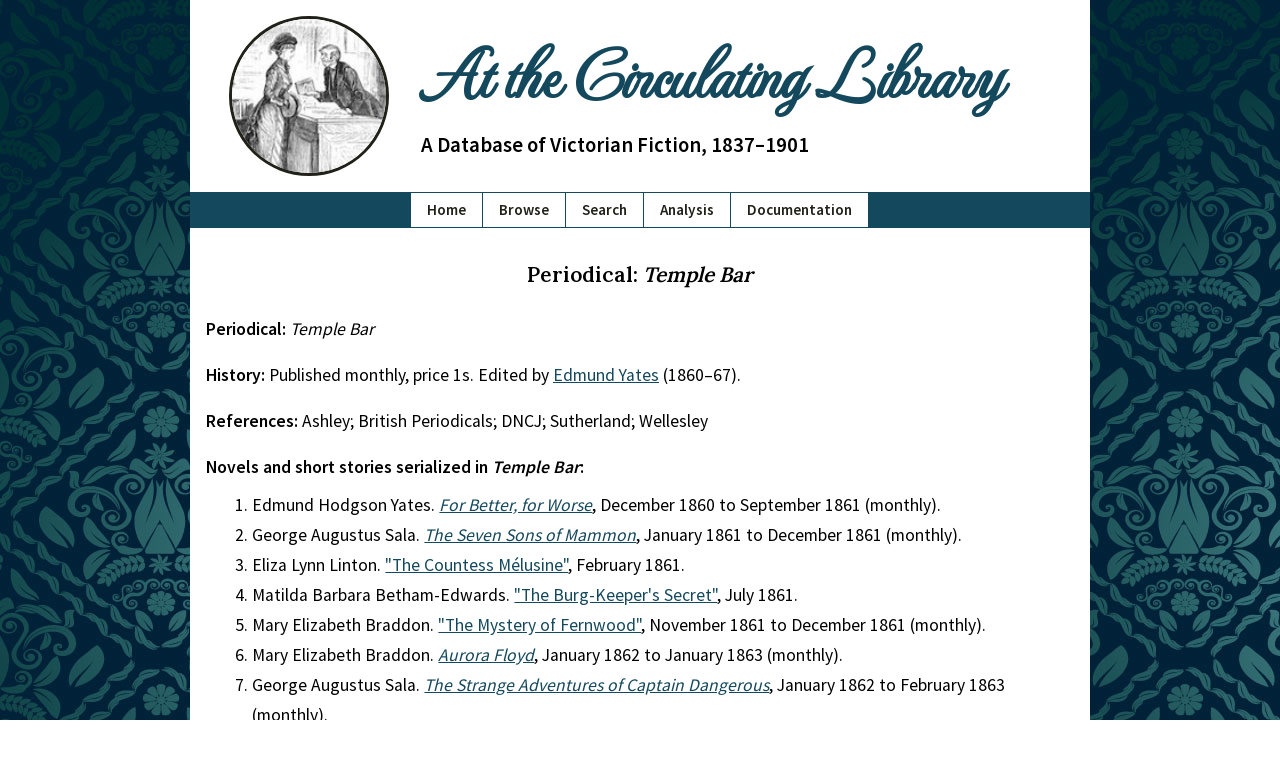

--- FILE ---
content_type: text/html; charset=UTF-8
request_url: https://www.victorianresearch.org/atcl/show_periodical.php?jid=9
body_size: 6305
content:

<!DOCTYPE html>
<html lang="en">
	<head>
		<meta charset="UTF-8" />
		<title>
			Periodical: Temple Bar		</title>
		<meta name="description" content="This is the Periodical: Temple Bar page of the At the Circulating Library site." />
		<meta name="viewport" content="width=device-width, initial-scale=1.0"/>
		<meta name="robots" content="index, follow"/>
		<meta name="theme-color" content="#14485C"/>
		<link rel="apple-touch-icon" sizes="180x180" href="images/icons/apple-touch-icon.png"/>
		<link rel="icon" type="image/png" sizes="32x32" href="images/icons/favicon-32x32.png"/>
		<link rel="icon" type="image/png" sizes="16x16" href="images/icons/favicon-16x16.png"/>
		<link rel="manifest" href="site.webmanifest"/>
		<link rel="preload" as="style" href="includes/critical.css?=newVers_001" onload="this.rel='stylesheet'"/>
		<link rel="preload" as="style" href="includes/style.css?=newVers_001" onload="this.rel='stylesheet'"/>
		<link rel="preconnect" href="https://fonts.googleapis.com"/>
		<link rel="preconnect" href="https://fonts.gstatic.com" crossorigin=""/>
		<link href="includes/critical.css?=newVers_001" rel="stylesheet" type="text/css"/>
		<link href="https://fonts.googleapis.com/css2?family=MonteCarlo&family=Source+Sans+Pro:wght@400;600&family=Lora:wght@400;500;600;700&display=swap" rel="stylesheet"/>
	</head>

	<!-- Semantic HTML site code is made available under an MIT open source license (https://opensource.org/licenses/MIT) by Adrian S. Wisnicki. It was developed by developed by Adrian S. Wisnicki and partly adapted from One More Voice (https://onemorevoice.org) which is released under a Creative Commons Attribution-NonCommercial 4.0 International (CC BY-NC 4.0) license (https://creativecommons.org/licenses/by-nc/4.0/). -->

	<body>
		<div id="skip">
			<a href="#content" id="skiptocontent" tabindex="0">skip to main content</a>
		</div>
		<header>
			<!-- img sizes calculated using https://ausi.github.io/respimagelint/ -->
			<img width="135" height="135" src="images/library-logo-135px.jpg" srcset="images/library-logo-135px.jpg 135w, images/library-logo-125px.jpg 125w" sizes="(min-width: 780px) 154px, (min-width: 640px) 144px, (min-width: 480px) 129px, 119px" alt="Small image of a man handing a book to a women across a counter." />
			<span>
				<h1><a href="index.php">At the Circulating Library</a></h1>
				<h2 class="subtitle">A Database of Victorian Fiction, 1837–1901</h2>
			</span>
			<h2 class="alt-subtitle">A Database of Victorian Fiction, 1837–1901</h2>
		</header>
		<nav>
			<ul>
				<li><a href="index.php">Home</a></li>
				<li><a href="browse.php">Browse</a></li>
				<li><a href="search.php">Search</a></li>
				<li><a href="analysis.php">Analysis</a></li>
				<li><a href="documentation.php">Documentation</a></li>
			</ul>
		</nav>

		<main id="content">
			<article><section class="show-page" aria-labelledby="periodical"><h3 id="periodical">Periodical: <em>Temple Bar</em></h3><p><strong>Periodical: </strong><em>Temple Bar</em></p><p><strong>History: </strong>Published monthly, price 1s.  Edited by <a href="show_author.php?aid=325">Edmund Yates</a> (1860&ndash;67).</p><p><strong>References: </strong>Ashley; British Periodicals; DNCJ; Sutherland; Wellesley</p><p><strong>Novels and short stories serialized in <em>Temple Bar</em>:</strong></p><ol><li>Edmund Hodgson Yates. <a href="show_title.php?tid=5509&aid=325"><em>For Better, for Worse</em></a>, December 1860 to September 1861 (monthly).</li><li>George Augustus Sala. <a href="show_title.php?tid=4084&aid=267"><em>The Seven Sons of Mammon</em></a>, January 1861 to December 1861 (monthly).</li><li>Eliza Lynn Linton. <a href="show_title.php?tid=2436&aid=183">"The Countess Mélusine"</a>, February 1861.</li><li>Matilda Barbara Betham-Edwards. <a href="show_title.php?tid=7754&aid=87">"The Burg-Keeper's Secret"</a>, July 1861.</li><li>Mary Elizabeth Braddon. <a href="show_title.php?tid=7579&aid=37">"The Mystery of Fernwood"</a>, November 1861 to December 1861 (monthly).</li><li>Mary Elizabeth Braddon. <a href="show_title.php?tid=4422&aid=37"><em>Aurora Floyd</em></a>, January 1862 to January 1863 (monthly).</li><li>George Augustus Sala. <a href="show_title.php?tid=616&aid=267"><em>The Strange Adventures of Captain Dangerous</em></a>, January 1862 to February 1863 (monthly).</li><li>Mary Elizabeth Braddon. <a href="show_title.php?tid=82&aid=37"><em>John Marchmont's Legacy</em></a>, December 1862 to January 1864 (monthly).</li><li>Edward Dutton Cook. <a href="show_title.php?tid=142&aid=70"><em>The Trials of the Tredgolds</em></a>, February 1863 to February 1864 (monthly).</li><li>Mary Elizabeth Braddon. <a href="show_title.php?tid=78&aid=37"><em>The Doctor's Wife</em></a>, January 1864 to December 1864 (monthly).</li><li>Edmund Hodgson Yates. <a href="show_title.php?tid=782&aid=325"><em>Broken to Harness</em></a>, February 1864 to January 1865 (monthly).</li><li>Henry James Byron. <a href="show_title.php?tid=99&aid=44"><em>Paid in Full</em></a>, April 1864 to March 1865 (monthly).</li><li>William Gorman Wills. <a href="show_title.php?tid=748&aid=318"><em>David Chantrey</em></a>, December 1864 to December 1865 (monthly).</li><li>Mary Elizabeth Braddon. <a href="show_title.php?tid=88&aid=37"><em>Sir Jasper's Tenant</em></a>, February 1865 to December 1865 (monthly).</li><li>Edmund Hodgson Yates. <a href="show_title.php?tid=786&aid=325"><em>Land at Last</em></a>, April 1865 to April 1866 (monthly).</li><li>Annie Edwards. <a href="show_title.php?tid=189&aid=93"><em>Archie Lovell</em></a>, January 1866 to December 1866 (monthly).</li><li>Ellen Wood. <a href="show_title.php?tid=764&aid=320"><em>Lady Adelaide's Oath</em></a>, April 1866 to March 1867 (monthly).</li><li>Annie Edwards. <a href="show_title.php?tid=191&aid=93"><em>Steven Lawrence, Yeoman</em></a>, April 1867 to May 1868 (monthly).</li><li>J. Sheridan Le Fanu. <a href="show_title.php?tid=393&aid=178"><em>A Lost Name</em></a>, May 1867 to May 1868 (monthly).</li><li>Rhoda Broughton. <a href="show_title.php?tid=7770&aid=219">"The Truth, the Whole Truth, and Nothing but the Truth"</a>, February 1868.</li><li>Emily Feake Bridges. <a href="show_title.php?tid=2209&aid=111">"Queen Elizabeth's Garden"</a>, March 1868.</li><li>Emily Feake Bridges. <a href="show_title.php?tid=2209&aid=111">"Juno and Phillis"</a>, April 1868.</li><li>Matilda Barbara Betham-Edwards. <a href="show_title.php?tid=192&aid=87"><em>Kitty</em></a>, May 1868 to April 1869 (monthly).</li><li>Emily Feake Bridges. <a href="show_title.php?tid=2209&aid=111">"The Story of Pauline"</a>, May 1868.</li><li>Emily Feake Bridges. <a href="show_title.php?tid=2209&aid=111">"In the Apple Orchard"</a>, June 1868.</li><li>Emily Feake Bridges. <a href="show_title.php?tid=2209&aid=111">"Lady Esther"</a>, August 1868.</li><li>Emily Feake Bridges. <a href="show_title.php?tid=2209&aid=111">"Sweet Nelly Huntingdon"</a>, September 1868.</li><li>Emily Feake Bridges. <a href="show_title.php?tid=2209&aid=111">"Katie Gray"</a>, November 1868.</li><li>Florence Marryat. <a href="show_title.php?tid=2454&aid=200">"A Lucky Disappointment"</a>, November 1868 to January 1869 (monthly).</li><li>Annie Edwards. <a href="show_title.php?tid=5071&aid=93"><em>Susan Fielding</em></a>, December 1868 to December 1869 (monthly).</li><li>Emily Feake Bridges. <a href="show_title.php?tid=2209&aid=111">"Étienne's Vengeance"</a>, January 1869.</li><li>Florence Marryat. <a href="show_title.php?tid=1008&aid=200">"Leopold-Ferdinand, Duc de Brabant"</a>, March 1869.</li><li>Emily Feake Bridges. <a href="show_title.php?tid=2209&aid=111">"The Turn of Fortune's Wheel"</a>, April 1869.</li><li>Rhoda Broughton. <a href="show_title.php?tid=582&aid=219"><em>Red as a Rose is She</em></a>, May 1869 to March 1870 (monthly).</li><li>J. Sheridan Le Fanu. <a href="show_title.php?tid=389&aid=178">"The Bird of Passage"</a>, April 1870 to June 1870 (monthly).</li><li>William Gilbert. <a href="show_title.php?tid=269&aid=123"><em>The Landlord of the Sun</em></a>, April 1870 to July 1871 (monthly).</li><li>Florence Marryat. <a href="show_title.php?tid=2454&aid=200">"The Poison of Asps"</a>, May 1870 to October 1870 (monthly).</li><li>Annie Edwards. <a href="show_title.php?tid=194&aid=93"><em>Ought We to Visit Her?</em></a>, December 1870 to December 1871 (monthly).</li><li>Rhoda Broughton. <a href="show_title.php?tid=2007&aid=219"><em>Good-bye, Sweetheart!</em></a>, July 1871 to July 1872 (monthly).</li><li>Florence Marryat. <a href="show_title.php?tid=1008&aid=200">"Amy's Lover"</a>, September 1871.</li><li>John Berwick Harwood. <a href="show_title.php?tid=973&aid=143">"Dropped among Diamonds"</a>, September 1871.</li><li>William Clark Russell. <a href="show_title.php?tid=2014&aid=256">"The Deceased Wife's Sister"</a>, December 1871 to June 1872 (monthly).</li><li>Florence Marryat. <a href="show_title.php?tid=1008&aid=200">"Still Waters"</a>, May 1872.</li><li>Mrs. Alexander. <a href="show_title.php?tid=2019&aid=331"><em>The Wooing O't</em></a>, June 1872 to November 1873 (monthly).</li><li>Rhoda Broughton. <a href="show_title.php?tid=7770&aid=219">"The Man with the Nose"</a>, October 1872.</li><li>Wilkie Collins. <a href="show_title.php?tid=5728&aid=65"><em>The New Magdalen</em></a>, October 1872 to July 1873 (monthly).</li><li>Rhoda Broughton. <a href="show_title.php?tid=7770&aid=219">"Behold, It was a Dream!"</a>, November 1872.</li><li>Rhoda Broughton. <a href="show_title.php?tid=7770&aid=219">"Poor Pretty Bobby"</a>, December 1872.</li><li>Rhoda Broughton. <a href="show_title.php?tid=7770&aid=219">"Under the Cloak"</a>, January 1873.</li><li>Annie Edwards. <a href="show_title.php?tid=8021&aid=93"><em>A Vagabond Heroine</em></a>, January 1873 to July 1873 (monthly).</li><li>William Clark Russell. <a href="show_title.php?tid=2014&aid=256">"My Beautiful Neighbour"</a>, August 1873 to November 1873 (monthly).</li><li>George John Whyte-Melville. <a href="show_title.php?tid=2464&aid=206"><em>Uncle John</em></a>, October 1873 to August 1874 (monthly).</li><li>Esther Kate Wolferstan. <a href="show_title.php?tid=18213&aid=3932"><em>Philip Leigh</em></a>, December 1873 to April 1874 (monthly).</li><li>Eliza Lynn Linton. <a href="show_title.php?tid=5072&aid=183"><em>Patricia Kemball</em></a>, February 1874 to February 1875 (monthly).</li><li>Wilkie Collins. <a href="show_title.php?tid=5729&aid=65">"The Frozen Deep"</a>, August 1874 to October 1874 (monthly).</li><li>Wilkie Collins. <a href="show_title.php?tid=5729&aid=65">"The Dream Woman"</a>, November 1874 to December 1874 (monthly).</li><li>Annie Edwards. <a href="show_title.php?tid=1994&aid=93"><em>Leah</em></a>, November 1874 to October 1875 (monthly).</li><li>Walter Herries Pollock. <a href="show_title.php?tid=17806&aid=3867">"Lilith"</a>, December 1874 to February 1875 (monthly).</li><li>Mrs. Alexander. <a href="show_title.php?tid=5789&aid=331"><em>Ralph Wilton's Weird</em></a>, January 1875 to May 1875 (monthly).</li><li>Mrs. Alexander. <a href="show_title.php?tid=2020&aid=331"><em>Her Dearest Foe</em></a>, June 1875 to August 1876 (monthly).</li><li>Augustus William Dubourg. <a href="show_title.php?tid=2167&aid=846">"Bitter Fruit"</a>, August 1875 to September 1875 (monthly).</li><li>Augustus William Dubourg. <a href="show_title.php?tid=2167&aid=846">"Basil's Faith"</a>, October 1875 to November 1875 (monthly).</li><li>Augustus William Dubourg. <a href="show_title.php?tid=2167&aid=846">"Vittoria Contarini"</a>, December 1875 to March 1876 (monthly).</li><li>Wilkie Collins. <a href="show_title.php?tid=5727&aid=65"><em>The Two Destinies</em></a>, January 1876 to September 1876 (monthly).</li><li>Anthony Trollope. <a href="show_title.php?tid=2695&aid=301"><em>The American Senator</em></a>, May 1876 to July 1877 (monthly).</li><li>Augustus William Dubourg. <a href="show_title.php?tid=2167&aid=846">"An Old Man's Darling"</a>, September 1876 to February 1877 (monthly).</li><li>Helen Mathers. <a href="show_title.php?tid=2505&aid=583"><em>Cherry Ripe!</em></a>, January 1877 to January 1878 (monthly).</li><li>Annie Edwards. <a href="show_title.php?tid=8022&aid=93"><em>A Blue-Stocking</em></a>, August 1877 to November 1877 (monthly).</li><li>Robert Louis Stevenson. <a href="show_title.php?tid=17043&aid=2598">"A Lodging for the Night"</a>, October 1877.</li><li>Jessie Fothergill. <a href="show_title.php?tid=2265&aid=456"><em>The First Violin</em></a>, January 1878 to December 1878 (monthly).</li><li>Robert Louis Stevenson. <a href="show_title.php?tid=17043&aid=2598">"The Sire de Malétroit's Door"</a>, January 1878.</li><li>Annie Edwards. <a href="show_title.php?tid=8023&aid=93"><em>Jet</em></a>, February 1878 to June 1878 (monthly).</li><li>Wilkie Collins. <a href="show_title.php?tid=899&aid=65">"Mr. Marmaduke and the Minister"</a>, January 1879.</li><li>Jessie Fothergill. <a href="show_title.php?tid=2730&aid=456"><em>Probation</em></a>, January 1879 to December 1879 (monthly).</li><li>Margaret Wolfe Hungerford. <a href="show_title.php?tid=1509&aid=518">"Krin"</a>, August 1879.</li><li>Annie Edwards. <a href="show_title.php?tid=8024&aid=93"><em>Vivian the Beauty</em></a>, August 1879 to December 1879 (monthly).</li><li>Margaret Wolfe Hungerford. <a href="show_title.php?tid=1509&aid=518">"Her First Appearance"</a>, September 1879.</li><li>Eliza Lynn Linton. <a href="show_title.php?tid=2437&aid=183"><em>The Rebel of the Family</em></a>, January 1880 to December 1880 (monthly).</li><li>Louisa Parr. <a href="show_title.php?tid=2655&aid=232"><em>Adam and Eve</em></a>, January 1880 to December 1880 (monthly).</li><li>Mrs. Alexander. <a href="show_title.php?tid=1056&aid=331"><em>The Freres</em></a>, January 1881 to May 1882 (monthly).</li><li>Jessie Fothergill. <a href="show_title.php?tid=1317&aid=456"><em>Kith and Kin</em></a>, January 1881 to December 1881 (monthly).</li><li>Lady Pollock. <a href="show_title.php?tid=17810&aid=3868"><em>The Story of Marie Dumont</em></a>, October 1881 to March 1882 (monthly).</li><li>Louisa Parr. <a href="show_title.php?tid=1030&aid=232"><em>Robin</em></a>, January 1882 to November 1882 (monthly).</li><li>Annie Edwards. <a href="show_title.php?tid=6096&aid=93"><em>A Ballroom Repentance</em></a>, January 1882 to August 1882 (monthly).</li><li>Mary Rose Godfrey. <a href="show_title.php?tid=1350&aid=470"><em>Unspotted from the World</em></a>, June 1882 to May 1883 (monthly).</li><li>Arthur Conan Doyle. <a href="show_title.php?tid=7557&aid=1577">"The Captain of the Pole-Star"</a>, January 1883.</li><li>Eliza Lynn Linton. <a href="show_title.php?tid=985&aid=183"><em>Ione</em></a>, January 1883 to December 1883 (monthly).</li><li>Rhoda Broughton. <a href="show_title.php?tid=1017&aid=219"><em>Belinda</em></a>, January 1883 to January 1884 (monthly).</li><li>Emily Lawless. <a href="show_title.php?tid=14483&aid=546">"Namesakes"</a>, December 1883.</li><li>Rosa Caroline Praed. <a href="show_title.php?tid=6218&aid=635"><em>Zéro</em></a>, January 1884 to May 1884 (monthly).</li><li>Jessie Fothergill. <a href="show_title.php?tid=1318&aid=456"><em>Peril</em></a>, January 1884 to December 1884 (monthly).</li><li>Charles Reade. <a href="show_title.php?tid=7426&aid=247"><em>A Perilous Secret</em></a>, September 1884 to May 1885 (monthly).</li><li>Annie Edwards. <a href="show_title.php?tid=926&aid=93"><em>A Girton Girl</em></a>, January 1885 to December 1885 (monthly).</li><li>Charlotte Elizabeth Riddell. <a href="show_title.php?tid=1039&aid=252"><em>Mitre Court</em></a>, January 1885 to January 1886 (monthly).</li><li>Eliza Lynn Linton. <a href="show_title.php?tid=987&aid=183"><em>Paston Carew, Millionaire and Miser</em></a>, January 1886 to December 1886 (monthly).</li><li>William Edward Norris. <a href="show_title.php?tid=1590&aid=610"><em>A Bachelor's Blunder</em></a>, January 1886 to December 1886 (monthly).</li><li>Mary Cholmondeley. <a href="show_title.php?tid=8108&aid=1558"><em>The Danvers Jewels</em></a>, January 1887 to March 1887 (monthly).</li><li>Sabine Baring-Gould. <a href="show_title.php?tid=6119&aid=342"><em>Red Spider</em></a>, January 1887 to August 1887 (monthly).</li><li>Margaret Louisa Woods. <a href="show_title.php?tid=10442&aid=1697"><em>A Village Tragedy</em></a>, March 1887 to May 1887 (monthly).</li><li>William Money Hardinge. <a href="show_title.php?tid=11819&aid=489"><em>Out of the Fog</em></a>, July 1887 to September 1887 (monthly).</li><li>Louisa Parr. <a href="show_title.php?tid=1029&aid=232"><em>Loyalty George</em></a>, August 1887 to April 1888 (monthly).</li><li>Jessie Fothergill. <a href="show_title.php?tid=1316&aid=456"><em>From Moor Isles</em></a>, January 1888 to November 1888 (monthly).</li><li>William Edward Norris. <a href="show_title.php?tid=1596&aid=610"><em>The Rogue</em></a>, January 1888 to December 1888 (monthly).</li><li>Lady Caroline Blanche Elizabeth Lindsay. <a href="show_title.php?tid=7993&aid=1634"><em>Caroline</em></a>, May 1888 to July 1888 (monthly).</li><li>J. St. Arnaud Nixon. <a href="show_title.php?tid=17485&aid=3794"><em>A Chronicle of Two Months</em></a>, December 1888 to May 1889 (monthly).</li><li>Sabine Baring-Gould. <a href="show_title.php?tid=1074&aid=342"><em>Arminell</em></a>, January 1889 to December 1889 (monthly).</li><li>Frances Mary Peard. <a href="show_title.php?tid=1617&aid=625"><em>Paul's Sister</em></a>, January 1889 to December 1889 (monthly).</li><li>Mary Cholmondeley. <a href="show_title.php?tid=7427&aid=1558"><em>Sir Charles Danvers</em></a>, May 1889 to December 1889 (monthly).</li><li>Annie Edwards. <a href="show_title.php?tid=6524&aid=93"><em>Pearl Powder</em></a>, January 1890 to August 1890 (monthly).</li><li>Rhoda Broughton. <a href="show_title.php?tid=4520&aid=219"><em>Alas!</em></a>, January 1890 to December 1890 (monthly).</li><li>William Edward Norris. <a href="show_title.php?tid=4732&aid=610"><em>Mr. Chaine's Sons</em></a>, January 1891 to December 1891 (monthly).</li><li>Katharine Lee. <a href="show_title.php?tid=4700&aid=548"><em>Love or Money</em></a>, January 1891 to December 1891 (monthly). (Irregular).</li><li>Egerton Castle. <a href="show_title.php?tid=11853&aid=1556">"La Bella: An Incident of the Fencing Floor"</a>, April 1891 to May 1891 (monthly).</li><li>Florence Warden. <a href="show_title.php?tid=9420&aid=654"><em>Those Westerton Girls</em></a>, April 1891 to June 1891 (monthly).</li><li>Sarah Grand. <a href="show_title.php?tid=7496&aid=1597">"Kane, a Soldier Servant"</a>, July 1891.</li><li>Edith Nesbit. <a href="show_title.php?tid=8326&aid=2620">"John Charrington's Romance"</a>, September 1891.</li><li>Sarah Grand. <a href="show_title.php?tid=7496&aid=1597">"Janey, a Humble Administrator"</a>, October 1891.</li><li>Egerton Castle. <a href="show_title.php?tid=11853&aid=1556">"The Baron's Quarry"</a>, November 1891.</li><li>Egerton Castle. <a href="show_title.php?tid=11853&aid=1556">"A New Sensation"</a>, December 1891 to January 1892 (monthly).</li><li>Maarten Maartens. <a href="show_title.php?tid=4958&aid=1641"><em>God's Fool</em></a>, January 1892 to December 1892 (monthly).</li><li>Sophia Lucy Jane Clifford. <a href="show_title.php?tid=6713&aid=2142"><em>Aunt Anne</em></a>, January 1892 to September 1892 (monthly).</li><li>Sarah Grand. <a href="show_title.php?tid=7496&aid=1597">"Boomellen"</a>, March 1892.</li><li>Rhoda Broughton. <a href="show_title.php?tid=7772&aid=219"><em>Mrs. Bligh</em></a>, September 1892 to December 1892 (monthly).</li><li>Mary Cholmondeley. <a href="show_title.php?tid=4846&aid=1558"><em>Diana Tempest</em></a>, January 1893 to December 1893 (monthly).</li><li>Maarten Maartens. <a href="show_title.php?tid=4957&aid=1641"><em>The Greater Glory</em></a>, April 1893 to March 1894 (monthly).</li><li>Egerton Castle. <a href="show_title.php?tid=11856&aid=1556">"The Death Dance"</a>, November 1893.</li><li>Sarah Grand. <a href="show_title.php?tid=7496&aid=1597">"Eugenia"</a>, December 1893.</li><li>Rhoda Broughton. <a href="show_title.php?tid=7773&aid=219"><em>A Beginner</em></a>, January 1894 to June 1894 (monthly).</li><li>Frances Mary Peard. <a href="show_title.php?tid=6617&aid=625"><em>An Interloper</em></a>, January 1894 to August 1894 (monthly).</li><li>Annie Edwards. <a href="show_title.php?tid=8026&aid=93"><em>The Adventuress</em></a>, July 1894 to October 1894 (monthly).</li><li>Henrietta Keddie. <a href="show_title.php?tid=10076&aid=305"><em>Lady Jean's Vagaries</em></a>, November 1894 to February 1895 (monthly).</li><li>Rhoda Broughton. <a href="show_title.php?tid=7774&aid=219"><em>Scylla or Charybdis?</em></a>, June 1895 to December 1895 (monthly).</li><li>Lily Dougall. <a href="show_title.php?tid=13357&aid=1574"><em>The Madonna of a Day</em></a>, October 1895 to February 1896 (monthly).</li><li>Edward Frederic Benson. <a href="show_title.php?tid=9668&aid=2270"><em>Limitations</em></a>, March 1896 to October 1896 (monthly).</li><li>Mary Cholmondeley. <a href="show_title.php?tid=8109&aid=1558"><em>A Devotee</em></a>, August 1896 to October 1896 (monthly).</li><li>Frances Mary Peard. <a href="show_title.php?tid=17767&aid=625"><em>The Career of Claudia</em></a>, November 1896 to August 1897 (monthly).</li><li>Rhoda Broughton. <a href="show_title.php?tid=7775&aid=219"><em>Dear Faustina</em></a>, January 1897 to June 1897 (monthly).</li><li>Agnes Castle. <a href="show_title.php?tid=11858&aid=2907"><em>The Pride of Jennico</em></a>, July 1897 to December 1897 (monthly).</li><li>William Edward Norris. <a href="show_title.php?tid=8724&aid=610"><em>The Widower</em></a>, January 1898 to August 1898 (monthly).</li><li>Maarten Maartens. <a href="show_title.php?tid=15572&aid=1641"><em>Her Memory</em></a>, July 1898 to November 1898 (monthly).</li><li>Egerton Castle. <a href="show_title.php?tid=11855&aid=1556"><em>Young April</em></a>, November 1898 to July 1899 (monthly).</li><li>Rhoda Broughton. <a href="show_title.php?tid=7776&aid=219"><em>The Game and the Candle</em></a>, January 1899 to May 1899 (monthly).</li><li>Frances Mary Peard. <a href="show_title.php?tid=17768&aid=625"><em>Donna Teresa</em></a>, January 1899 to October 1899 (monthly).</li><li>Agnes Castle. <a href="show_title.php?tid=11859&aid=2907"><em>The Bath Comedy</em></a>, December 1899 to March 1900 (monthly).</li><li>William Edward Norris. <a href="show_title.php?tid=8726&aid=610"><em>The Flower of the Flock</em></a>, January 1900 to August 1900 (monthly).</li><li>Constance Isabella Stuart Smith. <a href="show_title.php?tid=7949&aid=676"><em>Corban</em></a>, April 1900 to September 1900 (monthly).</li><li>Rhoda Broughton. <a href="show_title.php?tid=7777&aid=219"><em>Foes in Law</em></a>, September 1900 to December 1900 (monthly).</li><li>S. R. Crockett. <a href="show_title.php?tid=8017&aid=2601"><em>The Firebrand</em></a>, January 1901 to December 1901 (monthly).</li><li>Agnes Castle. <a href="show_title.php?tid=11860&aid=2907"><em>The Secret Orchard</em></a>, January 1901 to December 1901 (monthly).</li><li>Rhoda Broughton. <a href="show_title.php?tid=7778&aid=219"><em>Lavinia</em></a>, January 1902 to November 1902 (monthly).</li></ol></section><aside id="citation" aria-labelledby="cite-page">
          <h4 id="cite-page">Cite This Page</h4>

          <p>Bassett, Troy J. "Periodical: Temple Bar." <em>At the Circulating Library: A Database of Victorian Fiction, 1837&mdash;1901</em>, 31 December 2025, http://www.victorianresearch.org/atcl/show_periodical.php?jid=9. Accessed 22 January 2026.</p>
        </aside>

      </article>
    </main>

    <footer id="footer">
      <ul>
        <li><a href="credits.php">Credits</a></li>
        <li><a href="contribute.php">Contribute</a></li>
        <li><a href="contact.php">Contact</a></li>
        <li><a href="faq.php">FAQ</a></li>
        <li class="flex-break"></li>
        <li><a href="index.php">Home</a></li>
        <li><a href="browse.php">Browse</a></li>
        <li><a href="search.php">Search</a></li>
        <li><a href="analysis.php">Analysis</a></li>
        <li><a href="documentation.php">Documentation</a></li>
      </ul>

      <p>Website &copy; 2007-2026 <a href="mailto:bassettt@pfw.edu">Troy J. Bassett</a>, <a href="https://creativecommons.org/licenses/by/4.0/">CC-BY</a> &nbsp;|&nbsp; Code &copy; Troy J. Bassett (HTML, PHP) & <a href="mailto:awisnicki@yahoo.com">Adrian S. Wisnicki</a> (HTML, CSS), <a href="https://opensource.org/licenses/MIT">MIT License</a> &nbsp;|&nbsp; Last Updated: 31 December 2025 </p>
    </footer>

    <link href="includes/style.css?=newVers_001" rel="stylesheet" type="text/css"/>
    <!-- < type="text/javascript" src="includes/sw.js"/> -->

  </body>
</html>